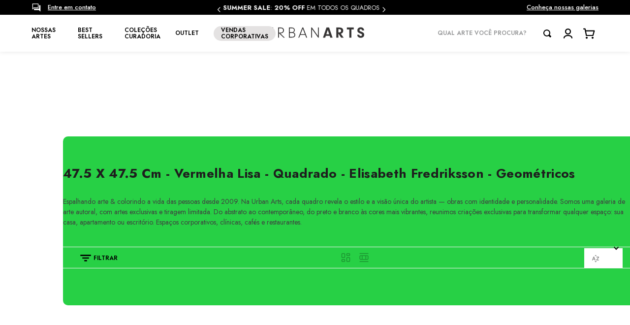

--- FILE ---
content_type: text/html; charset=utf-8
request_url: https://www.google.com/recaptcha/enterprise/anchor?ar=1&k=6LdV7CIpAAAAAPUrHXWlFArQ5hSiNQJk6Ja-vcYM&co=aHR0cHM6Ly93d3cudXJiYW5hcnRzLmNvbS5icjo0NDM.&hl=pt-BR&v=N67nZn4AqZkNcbeMu4prBgzg&size=invisible&anchor-ms=20000&execute-ms=30000&cb=qzb06qvyza1x
body_size: 48913
content:
<!DOCTYPE HTML><html dir="ltr" lang="pt-BR"><head><meta http-equiv="Content-Type" content="text/html; charset=UTF-8">
<meta http-equiv="X-UA-Compatible" content="IE=edge">
<title>reCAPTCHA</title>
<style type="text/css">
/* cyrillic-ext */
@font-face {
  font-family: 'Roboto';
  font-style: normal;
  font-weight: 400;
  font-stretch: 100%;
  src: url(//fonts.gstatic.com/s/roboto/v48/KFO7CnqEu92Fr1ME7kSn66aGLdTylUAMa3GUBHMdazTgWw.woff2) format('woff2');
  unicode-range: U+0460-052F, U+1C80-1C8A, U+20B4, U+2DE0-2DFF, U+A640-A69F, U+FE2E-FE2F;
}
/* cyrillic */
@font-face {
  font-family: 'Roboto';
  font-style: normal;
  font-weight: 400;
  font-stretch: 100%;
  src: url(//fonts.gstatic.com/s/roboto/v48/KFO7CnqEu92Fr1ME7kSn66aGLdTylUAMa3iUBHMdazTgWw.woff2) format('woff2');
  unicode-range: U+0301, U+0400-045F, U+0490-0491, U+04B0-04B1, U+2116;
}
/* greek-ext */
@font-face {
  font-family: 'Roboto';
  font-style: normal;
  font-weight: 400;
  font-stretch: 100%;
  src: url(//fonts.gstatic.com/s/roboto/v48/KFO7CnqEu92Fr1ME7kSn66aGLdTylUAMa3CUBHMdazTgWw.woff2) format('woff2');
  unicode-range: U+1F00-1FFF;
}
/* greek */
@font-face {
  font-family: 'Roboto';
  font-style: normal;
  font-weight: 400;
  font-stretch: 100%;
  src: url(//fonts.gstatic.com/s/roboto/v48/KFO7CnqEu92Fr1ME7kSn66aGLdTylUAMa3-UBHMdazTgWw.woff2) format('woff2');
  unicode-range: U+0370-0377, U+037A-037F, U+0384-038A, U+038C, U+038E-03A1, U+03A3-03FF;
}
/* math */
@font-face {
  font-family: 'Roboto';
  font-style: normal;
  font-weight: 400;
  font-stretch: 100%;
  src: url(//fonts.gstatic.com/s/roboto/v48/KFO7CnqEu92Fr1ME7kSn66aGLdTylUAMawCUBHMdazTgWw.woff2) format('woff2');
  unicode-range: U+0302-0303, U+0305, U+0307-0308, U+0310, U+0312, U+0315, U+031A, U+0326-0327, U+032C, U+032F-0330, U+0332-0333, U+0338, U+033A, U+0346, U+034D, U+0391-03A1, U+03A3-03A9, U+03B1-03C9, U+03D1, U+03D5-03D6, U+03F0-03F1, U+03F4-03F5, U+2016-2017, U+2034-2038, U+203C, U+2040, U+2043, U+2047, U+2050, U+2057, U+205F, U+2070-2071, U+2074-208E, U+2090-209C, U+20D0-20DC, U+20E1, U+20E5-20EF, U+2100-2112, U+2114-2115, U+2117-2121, U+2123-214F, U+2190, U+2192, U+2194-21AE, U+21B0-21E5, U+21F1-21F2, U+21F4-2211, U+2213-2214, U+2216-22FF, U+2308-230B, U+2310, U+2319, U+231C-2321, U+2336-237A, U+237C, U+2395, U+239B-23B7, U+23D0, U+23DC-23E1, U+2474-2475, U+25AF, U+25B3, U+25B7, U+25BD, U+25C1, U+25CA, U+25CC, U+25FB, U+266D-266F, U+27C0-27FF, U+2900-2AFF, U+2B0E-2B11, U+2B30-2B4C, U+2BFE, U+3030, U+FF5B, U+FF5D, U+1D400-1D7FF, U+1EE00-1EEFF;
}
/* symbols */
@font-face {
  font-family: 'Roboto';
  font-style: normal;
  font-weight: 400;
  font-stretch: 100%;
  src: url(//fonts.gstatic.com/s/roboto/v48/KFO7CnqEu92Fr1ME7kSn66aGLdTylUAMaxKUBHMdazTgWw.woff2) format('woff2');
  unicode-range: U+0001-000C, U+000E-001F, U+007F-009F, U+20DD-20E0, U+20E2-20E4, U+2150-218F, U+2190, U+2192, U+2194-2199, U+21AF, U+21E6-21F0, U+21F3, U+2218-2219, U+2299, U+22C4-22C6, U+2300-243F, U+2440-244A, U+2460-24FF, U+25A0-27BF, U+2800-28FF, U+2921-2922, U+2981, U+29BF, U+29EB, U+2B00-2BFF, U+4DC0-4DFF, U+FFF9-FFFB, U+10140-1018E, U+10190-1019C, U+101A0, U+101D0-101FD, U+102E0-102FB, U+10E60-10E7E, U+1D2C0-1D2D3, U+1D2E0-1D37F, U+1F000-1F0FF, U+1F100-1F1AD, U+1F1E6-1F1FF, U+1F30D-1F30F, U+1F315, U+1F31C, U+1F31E, U+1F320-1F32C, U+1F336, U+1F378, U+1F37D, U+1F382, U+1F393-1F39F, U+1F3A7-1F3A8, U+1F3AC-1F3AF, U+1F3C2, U+1F3C4-1F3C6, U+1F3CA-1F3CE, U+1F3D4-1F3E0, U+1F3ED, U+1F3F1-1F3F3, U+1F3F5-1F3F7, U+1F408, U+1F415, U+1F41F, U+1F426, U+1F43F, U+1F441-1F442, U+1F444, U+1F446-1F449, U+1F44C-1F44E, U+1F453, U+1F46A, U+1F47D, U+1F4A3, U+1F4B0, U+1F4B3, U+1F4B9, U+1F4BB, U+1F4BF, U+1F4C8-1F4CB, U+1F4D6, U+1F4DA, U+1F4DF, U+1F4E3-1F4E6, U+1F4EA-1F4ED, U+1F4F7, U+1F4F9-1F4FB, U+1F4FD-1F4FE, U+1F503, U+1F507-1F50B, U+1F50D, U+1F512-1F513, U+1F53E-1F54A, U+1F54F-1F5FA, U+1F610, U+1F650-1F67F, U+1F687, U+1F68D, U+1F691, U+1F694, U+1F698, U+1F6AD, U+1F6B2, U+1F6B9-1F6BA, U+1F6BC, U+1F6C6-1F6CF, U+1F6D3-1F6D7, U+1F6E0-1F6EA, U+1F6F0-1F6F3, U+1F6F7-1F6FC, U+1F700-1F7FF, U+1F800-1F80B, U+1F810-1F847, U+1F850-1F859, U+1F860-1F887, U+1F890-1F8AD, U+1F8B0-1F8BB, U+1F8C0-1F8C1, U+1F900-1F90B, U+1F93B, U+1F946, U+1F984, U+1F996, U+1F9E9, U+1FA00-1FA6F, U+1FA70-1FA7C, U+1FA80-1FA89, U+1FA8F-1FAC6, U+1FACE-1FADC, U+1FADF-1FAE9, U+1FAF0-1FAF8, U+1FB00-1FBFF;
}
/* vietnamese */
@font-face {
  font-family: 'Roboto';
  font-style: normal;
  font-weight: 400;
  font-stretch: 100%;
  src: url(//fonts.gstatic.com/s/roboto/v48/KFO7CnqEu92Fr1ME7kSn66aGLdTylUAMa3OUBHMdazTgWw.woff2) format('woff2');
  unicode-range: U+0102-0103, U+0110-0111, U+0128-0129, U+0168-0169, U+01A0-01A1, U+01AF-01B0, U+0300-0301, U+0303-0304, U+0308-0309, U+0323, U+0329, U+1EA0-1EF9, U+20AB;
}
/* latin-ext */
@font-face {
  font-family: 'Roboto';
  font-style: normal;
  font-weight: 400;
  font-stretch: 100%;
  src: url(//fonts.gstatic.com/s/roboto/v48/KFO7CnqEu92Fr1ME7kSn66aGLdTylUAMa3KUBHMdazTgWw.woff2) format('woff2');
  unicode-range: U+0100-02BA, U+02BD-02C5, U+02C7-02CC, U+02CE-02D7, U+02DD-02FF, U+0304, U+0308, U+0329, U+1D00-1DBF, U+1E00-1E9F, U+1EF2-1EFF, U+2020, U+20A0-20AB, U+20AD-20C0, U+2113, U+2C60-2C7F, U+A720-A7FF;
}
/* latin */
@font-face {
  font-family: 'Roboto';
  font-style: normal;
  font-weight: 400;
  font-stretch: 100%;
  src: url(//fonts.gstatic.com/s/roboto/v48/KFO7CnqEu92Fr1ME7kSn66aGLdTylUAMa3yUBHMdazQ.woff2) format('woff2');
  unicode-range: U+0000-00FF, U+0131, U+0152-0153, U+02BB-02BC, U+02C6, U+02DA, U+02DC, U+0304, U+0308, U+0329, U+2000-206F, U+20AC, U+2122, U+2191, U+2193, U+2212, U+2215, U+FEFF, U+FFFD;
}
/* cyrillic-ext */
@font-face {
  font-family: 'Roboto';
  font-style: normal;
  font-weight: 500;
  font-stretch: 100%;
  src: url(//fonts.gstatic.com/s/roboto/v48/KFO7CnqEu92Fr1ME7kSn66aGLdTylUAMa3GUBHMdazTgWw.woff2) format('woff2');
  unicode-range: U+0460-052F, U+1C80-1C8A, U+20B4, U+2DE0-2DFF, U+A640-A69F, U+FE2E-FE2F;
}
/* cyrillic */
@font-face {
  font-family: 'Roboto';
  font-style: normal;
  font-weight: 500;
  font-stretch: 100%;
  src: url(//fonts.gstatic.com/s/roboto/v48/KFO7CnqEu92Fr1ME7kSn66aGLdTylUAMa3iUBHMdazTgWw.woff2) format('woff2');
  unicode-range: U+0301, U+0400-045F, U+0490-0491, U+04B0-04B1, U+2116;
}
/* greek-ext */
@font-face {
  font-family: 'Roboto';
  font-style: normal;
  font-weight: 500;
  font-stretch: 100%;
  src: url(//fonts.gstatic.com/s/roboto/v48/KFO7CnqEu92Fr1ME7kSn66aGLdTylUAMa3CUBHMdazTgWw.woff2) format('woff2');
  unicode-range: U+1F00-1FFF;
}
/* greek */
@font-face {
  font-family: 'Roboto';
  font-style: normal;
  font-weight: 500;
  font-stretch: 100%;
  src: url(//fonts.gstatic.com/s/roboto/v48/KFO7CnqEu92Fr1ME7kSn66aGLdTylUAMa3-UBHMdazTgWw.woff2) format('woff2');
  unicode-range: U+0370-0377, U+037A-037F, U+0384-038A, U+038C, U+038E-03A1, U+03A3-03FF;
}
/* math */
@font-face {
  font-family: 'Roboto';
  font-style: normal;
  font-weight: 500;
  font-stretch: 100%;
  src: url(//fonts.gstatic.com/s/roboto/v48/KFO7CnqEu92Fr1ME7kSn66aGLdTylUAMawCUBHMdazTgWw.woff2) format('woff2');
  unicode-range: U+0302-0303, U+0305, U+0307-0308, U+0310, U+0312, U+0315, U+031A, U+0326-0327, U+032C, U+032F-0330, U+0332-0333, U+0338, U+033A, U+0346, U+034D, U+0391-03A1, U+03A3-03A9, U+03B1-03C9, U+03D1, U+03D5-03D6, U+03F0-03F1, U+03F4-03F5, U+2016-2017, U+2034-2038, U+203C, U+2040, U+2043, U+2047, U+2050, U+2057, U+205F, U+2070-2071, U+2074-208E, U+2090-209C, U+20D0-20DC, U+20E1, U+20E5-20EF, U+2100-2112, U+2114-2115, U+2117-2121, U+2123-214F, U+2190, U+2192, U+2194-21AE, U+21B0-21E5, U+21F1-21F2, U+21F4-2211, U+2213-2214, U+2216-22FF, U+2308-230B, U+2310, U+2319, U+231C-2321, U+2336-237A, U+237C, U+2395, U+239B-23B7, U+23D0, U+23DC-23E1, U+2474-2475, U+25AF, U+25B3, U+25B7, U+25BD, U+25C1, U+25CA, U+25CC, U+25FB, U+266D-266F, U+27C0-27FF, U+2900-2AFF, U+2B0E-2B11, U+2B30-2B4C, U+2BFE, U+3030, U+FF5B, U+FF5D, U+1D400-1D7FF, U+1EE00-1EEFF;
}
/* symbols */
@font-face {
  font-family: 'Roboto';
  font-style: normal;
  font-weight: 500;
  font-stretch: 100%;
  src: url(//fonts.gstatic.com/s/roboto/v48/KFO7CnqEu92Fr1ME7kSn66aGLdTylUAMaxKUBHMdazTgWw.woff2) format('woff2');
  unicode-range: U+0001-000C, U+000E-001F, U+007F-009F, U+20DD-20E0, U+20E2-20E4, U+2150-218F, U+2190, U+2192, U+2194-2199, U+21AF, U+21E6-21F0, U+21F3, U+2218-2219, U+2299, U+22C4-22C6, U+2300-243F, U+2440-244A, U+2460-24FF, U+25A0-27BF, U+2800-28FF, U+2921-2922, U+2981, U+29BF, U+29EB, U+2B00-2BFF, U+4DC0-4DFF, U+FFF9-FFFB, U+10140-1018E, U+10190-1019C, U+101A0, U+101D0-101FD, U+102E0-102FB, U+10E60-10E7E, U+1D2C0-1D2D3, U+1D2E0-1D37F, U+1F000-1F0FF, U+1F100-1F1AD, U+1F1E6-1F1FF, U+1F30D-1F30F, U+1F315, U+1F31C, U+1F31E, U+1F320-1F32C, U+1F336, U+1F378, U+1F37D, U+1F382, U+1F393-1F39F, U+1F3A7-1F3A8, U+1F3AC-1F3AF, U+1F3C2, U+1F3C4-1F3C6, U+1F3CA-1F3CE, U+1F3D4-1F3E0, U+1F3ED, U+1F3F1-1F3F3, U+1F3F5-1F3F7, U+1F408, U+1F415, U+1F41F, U+1F426, U+1F43F, U+1F441-1F442, U+1F444, U+1F446-1F449, U+1F44C-1F44E, U+1F453, U+1F46A, U+1F47D, U+1F4A3, U+1F4B0, U+1F4B3, U+1F4B9, U+1F4BB, U+1F4BF, U+1F4C8-1F4CB, U+1F4D6, U+1F4DA, U+1F4DF, U+1F4E3-1F4E6, U+1F4EA-1F4ED, U+1F4F7, U+1F4F9-1F4FB, U+1F4FD-1F4FE, U+1F503, U+1F507-1F50B, U+1F50D, U+1F512-1F513, U+1F53E-1F54A, U+1F54F-1F5FA, U+1F610, U+1F650-1F67F, U+1F687, U+1F68D, U+1F691, U+1F694, U+1F698, U+1F6AD, U+1F6B2, U+1F6B9-1F6BA, U+1F6BC, U+1F6C6-1F6CF, U+1F6D3-1F6D7, U+1F6E0-1F6EA, U+1F6F0-1F6F3, U+1F6F7-1F6FC, U+1F700-1F7FF, U+1F800-1F80B, U+1F810-1F847, U+1F850-1F859, U+1F860-1F887, U+1F890-1F8AD, U+1F8B0-1F8BB, U+1F8C0-1F8C1, U+1F900-1F90B, U+1F93B, U+1F946, U+1F984, U+1F996, U+1F9E9, U+1FA00-1FA6F, U+1FA70-1FA7C, U+1FA80-1FA89, U+1FA8F-1FAC6, U+1FACE-1FADC, U+1FADF-1FAE9, U+1FAF0-1FAF8, U+1FB00-1FBFF;
}
/* vietnamese */
@font-face {
  font-family: 'Roboto';
  font-style: normal;
  font-weight: 500;
  font-stretch: 100%;
  src: url(//fonts.gstatic.com/s/roboto/v48/KFO7CnqEu92Fr1ME7kSn66aGLdTylUAMa3OUBHMdazTgWw.woff2) format('woff2');
  unicode-range: U+0102-0103, U+0110-0111, U+0128-0129, U+0168-0169, U+01A0-01A1, U+01AF-01B0, U+0300-0301, U+0303-0304, U+0308-0309, U+0323, U+0329, U+1EA0-1EF9, U+20AB;
}
/* latin-ext */
@font-face {
  font-family: 'Roboto';
  font-style: normal;
  font-weight: 500;
  font-stretch: 100%;
  src: url(//fonts.gstatic.com/s/roboto/v48/KFO7CnqEu92Fr1ME7kSn66aGLdTylUAMa3KUBHMdazTgWw.woff2) format('woff2');
  unicode-range: U+0100-02BA, U+02BD-02C5, U+02C7-02CC, U+02CE-02D7, U+02DD-02FF, U+0304, U+0308, U+0329, U+1D00-1DBF, U+1E00-1E9F, U+1EF2-1EFF, U+2020, U+20A0-20AB, U+20AD-20C0, U+2113, U+2C60-2C7F, U+A720-A7FF;
}
/* latin */
@font-face {
  font-family: 'Roboto';
  font-style: normal;
  font-weight: 500;
  font-stretch: 100%;
  src: url(//fonts.gstatic.com/s/roboto/v48/KFO7CnqEu92Fr1ME7kSn66aGLdTylUAMa3yUBHMdazQ.woff2) format('woff2');
  unicode-range: U+0000-00FF, U+0131, U+0152-0153, U+02BB-02BC, U+02C6, U+02DA, U+02DC, U+0304, U+0308, U+0329, U+2000-206F, U+20AC, U+2122, U+2191, U+2193, U+2212, U+2215, U+FEFF, U+FFFD;
}
/* cyrillic-ext */
@font-face {
  font-family: 'Roboto';
  font-style: normal;
  font-weight: 900;
  font-stretch: 100%;
  src: url(//fonts.gstatic.com/s/roboto/v48/KFO7CnqEu92Fr1ME7kSn66aGLdTylUAMa3GUBHMdazTgWw.woff2) format('woff2');
  unicode-range: U+0460-052F, U+1C80-1C8A, U+20B4, U+2DE0-2DFF, U+A640-A69F, U+FE2E-FE2F;
}
/* cyrillic */
@font-face {
  font-family: 'Roboto';
  font-style: normal;
  font-weight: 900;
  font-stretch: 100%;
  src: url(//fonts.gstatic.com/s/roboto/v48/KFO7CnqEu92Fr1ME7kSn66aGLdTylUAMa3iUBHMdazTgWw.woff2) format('woff2');
  unicode-range: U+0301, U+0400-045F, U+0490-0491, U+04B0-04B1, U+2116;
}
/* greek-ext */
@font-face {
  font-family: 'Roboto';
  font-style: normal;
  font-weight: 900;
  font-stretch: 100%;
  src: url(//fonts.gstatic.com/s/roboto/v48/KFO7CnqEu92Fr1ME7kSn66aGLdTylUAMa3CUBHMdazTgWw.woff2) format('woff2');
  unicode-range: U+1F00-1FFF;
}
/* greek */
@font-face {
  font-family: 'Roboto';
  font-style: normal;
  font-weight: 900;
  font-stretch: 100%;
  src: url(//fonts.gstatic.com/s/roboto/v48/KFO7CnqEu92Fr1ME7kSn66aGLdTylUAMa3-UBHMdazTgWw.woff2) format('woff2');
  unicode-range: U+0370-0377, U+037A-037F, U+0384-038A, U+038C, U+038E-03A1, U+03A3-03FF;
}
/* math */
@font-face {
  font-family: 'Roboto';
  font-style: normal;
  font-weight: 900;
  font-stretch: 100%;
  src: url(//fonts.gstatic.com/s/roboto/v48/KFO7CnqEu92Fr1ME7kSn66aGLdTylUAMawCUBHMdazTgWw.woff2) format('woff2');
  unicode-range: U+0302-0303, U+0305, U+0307-0308, U+0310, U+0312, U+0315, U+031A, U+0326-0327, U+032C, U+032F-0330, U+0332-0333, U+0338, U+033A, U+0346, U+034D, U+0391-03A1, U+03A3-03A9, U+03B1-03C9, U+03D1, U+03D5-03D6, U+03F0-03F1, U+03F4-03F5, U+2016-2017, U+2034-2038, U+203C, U+2040, U+2043, U+2047, U+2050, U+2057, U+205F, U+2070-2071, U+2074-208E, U+2090-209C, U+20D0-20DC, U+20E1, U+20E5-20EF, U+2100-2112, U+2114-2115, U+2117-2121, U+2123-214F, U+2190, U+2192, U+2194-21AE, U+21B0-21E5, U+21F1-21F2, U+21F4-2211, U+2213-2214, U+2216-22FF, U+2308-230B, U+2310, U+2319, U+231C-2321, U+2336-237A, U+237C, U+2395, U+239B-23B7, U+23D0, U+23DC-23E1, U+2474-2475, U+25AF, U+25B3, U+25B7, U+25BD, U+25C1, U+25CA, U+25CC, U+25FB, U+266D-266F, U+27C0-27FF, U+2900-2AFF, U+2B0E-2B11, U+2B30-2B4C, U+2BFE, U+3030, U+FF5B, U+FF5D, U+1D400-1D7FF, U+1EE00-1EEFF;
}
/* symbols */
@font-face {
  font-family: 'Roboto';
  font-style: normal;
  font-weight: 900;
  font-stretch: 100%;
  src: url(//fonts.gstatic.com/s/roboto/v48/KFO7CnqEu92Fr1ME7kSn66aGLdTylUAMaxKUBHMdazTgWw.woff2) format('woff2');
  unicode-range: U+0001-000C, U+000E-001F, U+007F-009F, U+20DD-20E0, U+20E2-20E4, U+2150-218F, U+2190, U+2192, U+2194-2199, U+21AF, U+21E6-21F0, U+21F3, U+2218-2219, U+2299, U+22C4-22C6, U+2300-243F, U+2440-244A, U+2460-24FF, U+25A0-27BF, U+2800-28FF, U+2921-2922, U+2981, U+29BF, U+29EB, U+2B00-2BFF, U+4DC0-4DFF, U+FFF9-FFFB, U+10140-1018E, U+10190-1019C, U+101A0, U+101D0-101FD, U+102E0-102FB, U+10E60-10E7E, U+1D2C0-1D2D3, U+1D2E0-1D37F, U+1F000-1F0FF, U+1F100-1F1AD, U+1F1E6-1F1FF, U+1F30D-1F30F, U+1F315, U+1F31C, U+1F31E, U+1F320-1F32C, U+1F336, U+1F378, U+1F37D, U+1F382, U+1F393-1F39F, U+1F3A7-1F3A8, U+1F3AC-1F3AF, U+1F3C2, U+1F3C4-1F3C6, U+1F3CA-1F3CE, U+1F3D4-1F3E0, U+1F3ED, U+1F3F1-1F3F3, U+1F3F5-1F3F7, U+1F408, U+1F415, U+1F41F, U+1F426, U+1F43F, U+1F441-1F442, U+1F444, U+1F446-1F449, U+1F44C-1F44E, U+1F453, U+1F46A, U+1F47D, U+1F4A3, U+1F4B0, U+1F4B3, U+1F4B9, U+1F4BB, U+1F4BF, U+1F4C8-1F4CB, U+1F4D6, U+1F4DA, U+1F4DF, U+1F4E3-1F4E6, U+1F4EA-1F4ED, U+1F4F7, U+1F4F9-1F4FB, U+1F4FD-1F4FE, U+1F503, U+1F507-1F50B, U+1F50D, U+1F512-1F513, U+1F53E-1F54A, U+1F54F-1F5FA, U+1F610, U+1F650-1F67F, U+1F687, U+1F68D, U+1F691, U+1F694, U+1F698, U+1F6AD, U+1F6B2, U+1F6B9-1F6BA, U+1F6BC, U+1F6C6-1F6CF, U+1F6D3-1F6D7, U+1F6E0-1F6EA, U+1F6F0-1F6F3, U+1F6F7-1F6FC, U+1F700-1F7FF, U+1F800-1F80B, U+1F810-1F847, U+1F850-1F859, U+1F860-1F887, U+1F890-1F8AD, U+1F8B0-1F8BB, U+1F8C0-1F8C1, U+1F900-1F90B, U+1F93B, U+1F946, U+1F984, U+1F996, U+1F9E9, U+1FA00-1FA6F, U+1FA70-1FA7C, U+1FA80-1FA89, U+1FA8F-1FAC6, U+1FACE-1FADC, U+1FADF-1FAE9, U+1FAF0-1FAF8, U+1FB00-1FBFF;
}
/* vietnamese */
@font-face {
  font-family: 'Roboto';
  font-style: normal;
  font-weight: 900;
  font-stretch: 100%;
  src: url(//fonts.gstatic.com/s/roboto/v48/KFO7CnqEu92Fr1ME7kSn66aGLdTylUAMa3OUBHMdazTgWw.woff2) format('woff2');
  unicode-range: U+0102-0103, U+0110-0111, U+0128-0129, U+0168-0169, U+01A0-01A1, U+01AF-01B0, U+0300-0301, U+0303-0304, U+0308-0309, U+0323, U+0329, U+1EA0-1EF9, U+20AB;
}
/* latin-ext */
@font-face {
  font-family: 'Roboto';
  font-style: normal;
  font-weight: 900;
  font-stretch: 100%;
  src: url(//fonts.gstatic.com/s/roboto/v48/KFO7CnqEu92Fr1ME7kSn66aGLdTylUAMa3KUBHMdazTgWw.woff2) format('woff2');
  unicode-range: U+0100-02BA, U+02BD-02C5, U+02C7-02CC, U+02CE-02D7, U+02DD-02FF, U+0304, U+0308, U+0329, U+1D00-1DBF, U+1E00-1E9F, U+1EF2-1EFF, U+2020, U+20A0-20AB, U+20AD-20C0, U+2113, U+2C60-2C7F, U+A720-A7FF;
}
/* latin */
@font-face {
  font-family: 'Roboto';
  font-style: normal;
  font-weight: 900;
  font-stretch: 100%;
  src: url(//fonts.gstatic.com/s/roboto/v48/KFO7CnqEu92Fr1ME7kSn66aGLdTylUAMa3yUBHMdazQ.woff2) format('woff2');
  unicode-range: U+0000-00FF, U+0131, U+0152-0153, U+02BB-02BC, U+02C6, U+02DA, U+02DC, U+0304, U+0308, U+0329, U+2000-206F, U+20AC, U+2122, U+2191, U+2193, U+2212, U+2215, U+FEFF, U+FFFD;
}

</style>
<link rel="stylesheet" type="text/css" href="https://www.gstatic.com/recaptcha/releases/N67nZn4AqZkNcbeMu4prBgzg/styles__ltr.css">
<script nonce="tKvj_T2gOCJq3bC8QiWGWw" type="text/javascript">window['__recaptcha_api'] = 'https://www.google.com/recaptcha/enterprise/';</script>
<script type="text/javascript" src="https://www.gstatic.com/recaptcha/releases/N67nZn4AqZkNcbeMu4prBgzg/recaptcha__pt_br.js" nonce="tKvj_T2gOCJq3bC8QiWGWw">
      
    </script></head>
<body><div id="rc-anchor-alert" class="rc-anchor-alert"></div>
<input type="hidden" id="recaptcha-token" value="[base64]">
<script type="text/javascript" nonce="tKvj_T2gOCJq3bC8QiWGWw">
      recaptcha.anchor.Main.init("[\x22ainput\x22,[\x22bgdata\x22,\x22\x22,\[base64]/[base64]/[base64]/[base64]/[base64]/UltsKytdPUU6KEU8MjA0OD9SW2wrK109RT4+NnwxOTI6KChFJjY0NTEyKT09NTUyOTYmJk0rMTxjLmxlbmd0aCYmKGMuY2hhckNvZGVBdChNKzEpJjY0NTEyKT09NTYzMjA/[base64]/[base64]/[base64]/[base64]/[base64]/[base64]/[base64]\x22,\[base64]\\u003d\x22,\x22FsOlw594DMO9w6wdwq5QdcOvFyHCrgsRwrrDvsKQw5zDsXvCjW3CqglNDcOSeMKqASfDkcONw6h7w7woUhrCji7CgcK4wqjCoMK/wpzDvMKTwpPCu2rDhA0qNSfCtCx3w4fDsMO3EGkNEhJ7w73CtsOZw5MIacOoTcOVHH4UwrzDrcOMwojCmsKbXzjCoMK4w5x7w4jCvQc+MsKww7hiPhnDrcOmLMOVIlnCv2UZRExgecOWWsK/[base64]/Cj0PCm3wdwrXDgQzDo1zCr8K6XMOYwp9PwrLCg27ClH3Dq8KvJDDDqMOLTcKGw4/Dv2NzKFHCmsOJbWPCo2hsw6/DvcKoXV7Ds8OZwow4wqgZMsKEKsK3d37ClmzChAEhw4VQUWfCvMKZw63CtcOzw7DCu8Ojw58lwqRmwp7CtsK5wp/Cn8O/wpIow4XClTHCq3Z0w5zDtMKzw7zDiMObwp/DlsKXGXPCnMK8eVMGIsK6McKsDzHCusKFw5RBw4/CtcOtwqvDihl4csKTE8KCwpjCs8KtCBfCoBN4w6/Dp8KywqLDu8KSwocYw7cYwrTDocOMw7TDgcKIPsK1Tg/[base64]/DqsKUCcOHw7BHXjbCmw7Cgg7Cpn8gSw/[base64]/DsEh4w4UANMKNUsK7wp7DhMKkVG1rw6/DqRcIWhZ5WsKDw7J7W8OtwpvCr2zDrT5eVcKTPTfCscOLwqTDnsKrw7jDqWBiVy0AZhVfNsK2w4ppQC/[base64]/DkMO0Z8OYQ8O9ecOswqIFG8OZwpHChcKvehXCgzANwoLCumoMwr9ww7jDpcKww4IONMOSwp7DuWDDkUjDosKgFBRVScO/[base64]/CvMK+SjjCi2fCv8KcLMOqw5/DlgdIwojDnMO7w7nDncOrwqfCqnhgRsO+KAt+w6jCt8Kowr7DqsOGwpzCqsKowps1w4wcS8Kow5nCsR4FekMlw4o4TMKZwoHCisOfw7ptwo3Cg8OPdMKSwrnCrMOeaX/DisKZwrwFw5E0w6gEenY0wqZMJlcCJcKkd13DqUEGOXNWw4/Du8KfLsOjHsOQwr4ewpN3wrHCssKAw6nDqsK+NSXCqQrDvQBkQj/CtsOPwrQ/ZRNaw7/ClXFnwoXCtcKpFsO8wqA9wp1Wwpd0wq17wrDDsGvCkH/DoR/DhATCmShbFMOrMsKncW/DryXDvSYsDcKFwoPCpMKMw4QEQsOpDcOnwqvClsKfDHPDmMOswpYXwq9qw7DCvMOPbWTCtMKKIsOew7fCt8KXwo8hwroRJyXDssKLU27Cqi/CjXMzQWZ8UcOfw4PCkmNxJlvCsMKuJ8OEHsOkMgAcYGgTFCHCoGTDrcK0w7rCvsK9wp5Nw4DDsQDCiQ/Cmx/[base64]/DqsKbCcOYw5scHSjCssOMU8Kdw6vCjMOkw69/JsOEwq3CpcO/RsKcVFvDhMOcwqnCojrCjRjCrcKlwrjCuMOrecOjwpPCncOXaXrCtG/DoCvDhsOXwo9rwrfDqgAew7h6wrJrMcKMw4jCqgzDmcKyDMKZEh5kFcOUNQ/[base64]/[base64]/DtSxCeMKaw57DncORwq7Cl0MBw7orw4wtw79awrPCrRrDuzBLw7vCnwPCp8OabRwGw6Fiw6MFwoUuHsKJwr5mRMKtwojCgcK3esO+cC99w6XCqsKcPzZ9X3nCosKuwo/[base64]/TXJuw5jDnQNtUsK+VsOdw6fDvMOIEcOswpDDr2DCmcOuDUEFXhceEEDDnj/[base64]/wpjCmyHDisKZw4/DpMK2woUWwrd/SkBzw6LCvS5CccK9w4bCocKwR8OWw6TDpcKCwrJiU3lOFsKDGsKWwpAdOsKVB8OJCMOVw4jDtVrDm33Dp8KIw6vCuMKrwotHSMOnwqPDuF8lIjnCmgI+w50VwpU6wqDConHCq8O/w6HCuEptwojCjMObDgXCncOuw5J6wrbDtzN2w7s0wrc/w5Qyw6LDgMO+DcOgwroPw4RAOcKIXMO9dA/DmkvDmMOhL8O7dMKKw4xVw79+SMO+w58nw4lUw4JlX8Ktw7XCnsOUYXk7w5gBwqTDisO+PMOOw7zCkcKtwp5GwrjDgsKrw63DqsOBDQscw7Zqw5oYGjJvw79OBsKLO8KPwqZ4wpkAwpHCiMKMwpkOAcK4wprCusK5EUXDg8KzYRdkwoBcKmfCtcKtAMOZwr/[base64]/[base64]/w54SwqtxScKswrN3BsKEw4I7w5TDiMOVTcKTw4jDhsKWR8KdPcKuVcO1EgTCuhXDgGRPw7nDpjRYDGbCmsOtMMOww6VPw6s9fcOgwqXDrMKdaR/Chwh7w7XDqzDDkkdxwqVaw7jCpVogdlszw5DDgF9Twp3Ch8Kvw7Isw6ATw7DDgMOrTDIbVBHDinFOUMOkJ8OlZlvCk8O8RFd5w4HCgMKPw7fCnnLDrcKJSQM/wo9Uw4HCg0vDqcKhwofCo8K+wrDCvsK2wrRqUsKXDFtAwpkGVkxvw5cfwqvCpsOBw4hAB8KpeMO8A8KWT0LCilLDmTwiw47DqsORbFQcdk/CnnU2PxzCo8KeajTDqw3Du2fDpn8Dw454eTHClcOZHsKow7zCj8KAw6PCo08nKsKKYRHDlcKgw5PCvw7Cg0TCrsOZYMOhacKMw6cKwp/[base64]/DiMOYOV8/M2fCi1l2w6FZwo3CiMO+w4rDoWbDm8OFLMOHw5XChUQMwo7CqmjDgWQ2T3HDhVV3wo8IDsOSwr0uw40gwq0Jw5wkw54SD8KEw648wonDigU8TDPCu8KVVcKmDsOBw405ZcObezXCvUUnwpXDjjTDqU1swqg/w70yAgEHHgHDgDzDn8OVH8OZThnDo8KDw65tBhhvw7zCv8OSfiPDghJxw7TDlcK7wpbCvcK/YcKvRl1fZStFwrQgwo9iw5JVw5XCqkTDn2TDuhRRw6nDlV0Mw51qS3wEw7nDkBLCrcKCXRZpfE7DsWrDqsKIGljDgsO0w7hocDkRw65Cd8KCLMOywr4Jw6VwU8OmNsOZwqROwrHDvGzCmMKow5UIQsKbwq0NQm7Dvnp+aMOiCsKAOMODecKfX2vDtQDCgQ/DrV7DrCnDvcO0w7ZLwrh3wrXChcKbw4XCgmkgw6BPGsOTwqjDhcKzwpXCr08+ZMKifMKsw60aGAHDjcOow4wNM8KwcMOqKGXCm8Kkw5RKPWJsRxfCqCLDgsKqFBDDmARvw6vCtBrCjAnDlcK8URHDnETDsMOhTWhBwoE/w7g1XsOnWmhvw6fCiFnCn8K1NkzCmG3Ctix7w6nDgUzCkMOcwovCuWd8S8KnUcK2w7FuFsKhw7MaSMKTwqrCkjhUbg0+Pk/DkQ5DwqoZQXI6cl0Qw5UowpHCrSAyAsOAVEXDqh3CkEzDssKfYMK7w4J5cz1AwpBPWU8VdsOmc08ywpPDpwRlwq1LZ8KUKiAqV8KQw7PCiMOmw4/[base64]/Dgw8gKFjCvwQQwrDDjDHDrsKQw6/Colonw5DCpg45wqjCjcOAwojDoMKDDkvCs8O1MBIpwq8SwoN/w7jDlVzCugzDh19uSMK8w6cDbsKGw7IuV0DDt8OGNBkjKcKuw6rDiDvCvBIXL1F7w43Ct8OMQsO9w4Jmw5ICwpgfw6FeW8KKw5XDmMOuBwrDqsO+wqfCmsK9M17Cu8KIwqDCp23DoUrDvMOxaTQ8WsK1wpJfw5jDgkLDhcOaBcOxDDzDhl/CncKgMcOHd08Hw5tAQMOtwqFcV8ORG2Eqwp3CtsKSwqJVwqRiWD7DoF07wojDq8KzwpXDlcKYwoV2GBvClMKMOnELw4zDt8KYHzc7L8OcwqHCthXDjcKYA0EuwozCl8K5FcOrFE7CrMKZw4/DtMK5wq/Dj2Jhw7VaeBB1w6NjS1USPmHDh8OFPGfCiGvChVbDksOnPUvDn8KKairClF3CqlN5EsOFwpbCj07CpQ05D3jCszrDscK5w6BkLkxVMMOhRsOUwpbCpMKSej/DjCfChMOfP8Oew43DmcK3I3vDjH3DgQFQw7zCqMOyKsOGfDBWI2HCo8KTPcOcNsKqO3bCqcKkHsK9X27DgSHDp8OqGcK/wrMrwqjClMOPw5nDkREaYHXDmEEMwpjDqMKObMKFworDiVLClcKBwrbCicKJL0TCqcOmI1gbw7UfH1rCn8OPw6PDt8O3Ckc7w4Bhw4vDn310w4EWVkrCjgRFwp/DgADCmBzCrsKbWz7DtcKCwoPDkMKFw6QeTzQSw7AjDMOsT8OiAgTClMKRwrbCkMOIFcOmwoIlL8OqwoDClcK0w5NIJcKJXcK/[base64]/wqrCjgrCiiTDiMKnwpZSw6jDpDfCk8KLwo/DhQLDu8K6MMOWw6EOAkHDtMKQchgKwox9wovCoMKHw6LDncOcLcK6wpNxSCbDosOQcsKiJ8OaT8O2w6XCs3fCisKXw4vCnFBCHEgFw7BoEFTCl8KVXipjA2wbw6JJw5LDjMOMAiLDgsOvMF/CvcODw6zCoVrCjMKcbMKaVsKYw7BVwrIHw7rDmAXCkF7ChcKGwqBldCtVYMKNwo7DvHDDl8KKLDPDuXE4w4jClsO/wqQmwrXCpsOhwqnDrzjDtnBnWj7Ct0Y7LcOND8Ouw4MZDsOTYsKyQHAbw5/[base64]/agvCkBdxUAPCgQptV8O2L8KNFzLClmLDhAvCg3zDsxjCo8OZEnhuw7vDpcOyIj/DtcKDbcOIwq5xwqLDpcODwpLCrMOyw7jDrsO/D8OObGfDl8KzcCsKw6fDpnvCuMKBC8OlwrMfwpHDtsOOw4ISw7LDlXIRYcOiwoc1UFcFfThMSnoaYsO+w7lfTSvDq2vCmSsQRDnCksKjwpp5ZHREwrUrfEd1EwNYw5hYw41Vwo4qwpjDpiDDinHDqBXCrWPCrxF6P24QaVfDpQxGF8KrworDo1/DncO5d8O1OMKAw7vDqsKCPsOMw6FmwqzDnSrCusK7Iz8WOxoawr84KhAJw7IqwpBLIcKDOMOvwqFjEGbDmE/DlQLCi8Kew7EJcj9ew5HDssKXa8OQH8K7wrXCmMKFZl14AgzCgSHCg8KOQMOaWcKOM0rCisKLTMO2WsKlTcOnw7/Do3XDokInN8OAwrXCohTDsRk8woLDjsOEwrXCncKUJlTCmcK/wrwKw5rCrMOdw7DDt0LDjsK1wpnDij7Ch8Kew5fDvHDDhMKYKDHCosKLw4vDiETDmy3DkyQxw6VdOsOWfMOPwq/CmgXCr8ORw7VabcK9wqDCrcKofk4NwqjDrGrCjsOxwq5Ywos5AsKINcKUAMOfPT4rwpZ3JMK4wq/Ck0zCuRsqwrPCpcK+EcOUw40rfcKdUxAqwrdUwrAiP8KrP8KoZMOsBGV8wrzDo8OrPFJPahdEQz0HajXDglM/UcOFeMOXw7rDgMOFb0NlWMK6CgcWdMKbwrvDlSlSwpdMewzCn2RwcV/DhsOVw4fDh8KiOhXCnloNPCPDnnLDncOCEgvCg28ZwpLCm8K2w67DqyTDq2s2w4HCssODwqlmw4zDhMO7IsOCVcKwwpnCosKYGm8BDnjDm8OLKsOKwpYXB8Kxe0vDksO0W8KAEQjCl0/[base64]/CmElUwoxOwq0HHGTDkAlzNRtww47DscKcNsK1OQrDvMOZwqI6w5zDsMKdcsKswqIgwqMPY20Nw5QPNlLChA/Ck3jDkUzDoGbDuFpewqfCliPDkcKCw5TDuCDDsMOKbBouwrtLw797wprDvsOzCnFHwrRqwppcbcOPU8O3esK0R1A3DcKECRjCiMOOf8KQYTppwqLDn8O9w6/[base64]/[base64]/CoMOYw6pHQSLCtcOrMHVVK1szE8O5wplswoRbcyhww4wBw5zCssOKwobDk8KYwp47W8Kvw5QCw4rCucOfw4hDa8ONWxTDusOAwqRtCsK9wrfCocOwYMOEw6tyw6gOw74rwovDo8Kfw4gPw6bCr3XDt2gkw5LDpG/DszR6UCzCkmHDlsOyw7TCk23CjsKLw7HCvw/[base64]/CnBhrJjXDssO9w6cEw6k2CRfCpDFfwpXCgCUkUmrChMOkw5rDnxl3S8K8w4Uxw53Ck8K1wqXDmsOsYsKjwqgXecOyX8ObM8OYNUd1wp/CvcKWbcKmPTIcUcOoOG/DrMK/w6sjRhXDpnvCtRLCk8OPw5bDjwfCkDDCj8KYwqUvw5xAwr97wpjCp8KkwqXCnR9fw5Z/fGrDocKFw5puc1IsVkFlYU/DtMKUUwQDKxQTacOlO8KJBsKEdxbDsMOfHibDs8KiAMK1w7vDozRXDRgRwqM7bcKkwqnDjB1XD8K+dj/[base64]/[base64]/Dp8KyTBfDonDDuXXDoMOPM0MWLWoiwohzwo4uwqh2axdWw7zCrMKuw7XDiz8Uw6ZvwrjDtsOJw4clw7XDrsOXR1sPw4ZtaBB2wrrCk1JGacOnw67CgkhJcmHCvk1Xw7PCo25Dw5TCiMOcehBndUDDsgvDjgoLeGx9w7hBw4EsNsOdwpPChMO2XktcwqhXUh/[base64]/DiMKzw4I+w7NVwqtGAn/DmsOMKMKfe8KFe2x/wonDtXBXFxHDm3RFKMOxNxwpwonCksKNN1HDocKmD8KLwp7CvsOpHcOdwpNjwoPDi8OtcMOUw7bCtMOPWsK/AwPCmBHDiEkbEcOtwqLDkMOqw7R4w6QyF8Kkw4hLMhTDmiBOaMKMXsK3ChUsw6U0QsOwRcOgwpPCl8KLw4QqUhPDr8O5wqrCnUrDuRnDusK3NMKewqXCl2/Dh23Csk/CtmwvwoYnYcOQw4fCgcOOw60BwoXDiMOBbFR6wrtracOJIn9JwqV7w7zDpAUDQk3CrWrDmcK7w50decOMwp1uw6UBw4bDgsOdDXFaw6jCv2wPLcK1OMK/FcO8wpXCg3cpY8K7wpPCj8O9GgtSw5nDtsKUwrlZa8Otw63CgSReTSbDoDDDhcOfw4gvw6rCisKZwrTCmTXDmn3ClzbDi8Ovwq9Dw4lWesKww7F0DhJuacKuejAyLMKqwogVw4fCiSXDql/DvFjDjMKtwq3CgGXDjMKnwrjCjGXDrsOxw4fCoCIgwpESw6B3wpUleGlVBcKJw601w6DDsMOgwpnDh8KFTRTCvcKXSBBnX8KWe8OwDsKjwp14KcKMwok1FAXDtcKywqHCmHVswqzCoQvDhCnDvhQtKzF2w7fCsgrCssKqQsK4wqcDBsKMC8O/wqXCnmNDQEsbJMK1wq41w71nw61ew7zDgEDCiMOSw7Bxw4vCuElPw5ESLsKVCk/DusOqw5fDnA3Dh8O+wqXCuR4lwppMwrgowpBWw4YGKMOtIkbDsUfCoMOoAX7Cs8KWworCrsOrHTJSw7zDkTVPR3XDqmvDpQgIwodswpHDnMOTGzlswrUnQMKKNDvDrUpBV8O/woHDtjHDrcKQwo8LRSvCsl4zMWjCrg0+woTDhEtWw5rDlsKjU3PDhsOow53DqmJiVllkwppHFjjClFANw5fDnMKbwo3DpizChsO/bkbCtVjCu31NGFsOw74gHMOraMK2wpTDkw/DpzDDtht2KXMEwrl9M8Ozwp80w7x4fQ5IasOuJmvCg8OHAG1dw5vDtl3CknXDgCzCrUxWVkI8wqZ5wrjDpSPColvDqcK2wrUuw4PDlEhxR1NAwonCmyADEGU3OxvClcOvw6s9woo+w5lNOsKQLMKfw4AFwpQOQ2DCqMOlw4tdw6LCvBkrwrsNfsK2w6bDv8KPeMO/FHHDr8ONw77DvzwlcTMxw5QJU8KIOcK4QhjCn8OnwrDDksOgCsO/[base64]/[base64]/CvCYrw6rDocK/wpYDwrhWHcOVwpY3K8OGb1trw5DCgsKfw4gUwr9zwprDjcKmScOqScOgMMO4W8OBw5I8LS7Dtm3Dr8K+wrcDbMO4XcKuJGrDjcKpwo92wrfCkAXCuVfDk8KEwpZ5w6sJBsK4wonDlsKdI8KfasORwo7Dq2BEw6BbShNowrEzwqYgwqQ2VAIjwrHCuAg/f8OOwqlSw6PDtyPCnhN1W2LDj1nCusOOwqRXwqXCoAvDvcOTwr7CksO1aAFdwrLCj8ORS8Obw6nDognDgV3CpcKKw7PDnMKsMHjDgG/CnE/DpsKMGsODVkRZP3FGwpTChE1sw77DqcOBY8Otw6bDrUl7w4YJcsK7wq4bESkKKy7CvlzCuXV1ZMONw4h4UcOWwrkqRATCv20Hw6DDoMKKAMKtCcKRDcODwr3CgsK/w4NmwodUXcOPK1XCgW03w5/[base64]/CvTjDnxgVw7pQw6PCrHzCnSxAVcOeZAUCw6LCqMOvP1PCh23CkMOcw7hdwogRw7IfZy3Cmn7CoMOSw7FwwrUPR1Z/w6QyOcO7TcONbcOKwpFgw5bDrTI4w4rDs8KSQwLCn8Ozw790wobCv8K/[base64]/CjcKew6JidcKHYsOhwoTDt8KJwo0pSsKJVcO/[base64]/BB9Fw7IEDMKewonDgiVYJWs1DMKkwoUswohYwqfDgMOXw6Imd8OASMOyIzPDi8Okw5l8ecKTAypCTMO/Bi7DhSQ8wqMuZcO3OcOewp5MQhUbQcKyLDjDiANUfjfCiXfCmBRIaMOJw5XCvcOOdggvwqcawrkMw4FERQw1wowxw5/CnHPDqMKXEXIsD8OsMhc4wq4eIHc9VnsZLwNYJMKlbsKVYsOEHlrCmijCsShDwpA+CTUmwpDDnsKzw7/[base64]/cMKIw5vDt8KrasK/RAPDskfCtyQzwozCpcOYdCHCmcOeYMKvwqUmw7TCqCorwrIQCjMMwobDilTCqcOLO8OIw4zDu8OpwqHCtwHDqcOCUsOswpQUwqnCm8OWwofDh8KffcKcAEIscsKfEwTDkArDh8KFO8O8wq/DtMOZZjI1wobCicOQwqIzwqTCl0LDjcKow4bDmsO2w4nCjMOGw4AwRg1sFDrDmzMDw6Uowqt7BGpfJA7Dg8OVw4/CnEDCscO4bQLCmgPCuMKPLcKUUlrCpMOvNcKqw7JyLVljOsK/w61zw6PCsxZ1wqTCqMKkBMKKwqUrw54fGcOuWQTCicKYAMKQJAx3wp7Ci8K3FsOlw5c7wqopdABPwrXDrTUcccKPLMOyKUoiw4ROw5TCrcOGf8OSw69eYMOwbMOaawBVwrnCmsK2NsKPOsKadMOqEsOKP8K3R1xeHcKSw7sQw7fCmsKDw5ZIJAbCicOaw53CrBF/PigfwqLCtWUvw5rDlWLDt8Ktwr4/cwXCucKjLAHDvsOfWWTCpTLCtnBGcsKtw4jDmMKrwrpSKsKiasK/wolkw5fCgGZoNcOgScO/[base64]/CjxQsbsOfLMOgCMKWw7wqCjzDmcKWw5vCuMKrwrvCojjCuSXDnlvDuW/Ck0LCvcOWwofDgUXCnyVPNcKbw6zCkR/Cq2DDlV5iwrM/woTCu8KMwpDDvGUcV8OOwq3Dr8OjScKIwqLDvMKkw5rCgBtQw44XwpJGw5FnwoDCgh5vw5R2JV7Du8OECxHCnUrDpsOwQsONw5N9wo4ZOcOywqDDlMOXD1/CuCVpFSXDjkRtwrA6w6DCgmY8X0/CjVsyD8KjS3kyw7J5Kx1RwpXDjcKqIWtswqRUwoFVw7soN8K2D8OXw4XCp8KFwp/Ch8OGw5JpwqvCoQVwwofDsR7CucKUIx7Cim/CrMOID8OwOQE8w48Ww6xsJ3HCozJhwpo8w5ZyClkjXMOHDcOiZMKTTMO9w49Nw7jCrcOlEVLDkTlkwqYsCMK9w6DDvlhdeUTDkD3DgGxAw7HCiRYTK8O1PTnCnzTClCRNXDfDvsOAw7FZbsKFIMKlwpEnwqwmwo0kKjQtwr7DqsKCw7TCt2RPw4PDr18/aj9wL8KIw5fCjn/Dsj0YwqPCt0YZfQcUJcO/SnfCnsOOw4LDhcOeRwLDnABuS8KfwrsjBCjCl8KMw5oKH2UxbsOXwpjDnw7DhcOpwqIGWQXCh0hww4FSwpxuBcOubj/Dp1nDqsOFwrU4w5x1JQrDn8KCTELDm8O8w5DCvMKhYStNK8Kgwr7DjXwgaksZwqk+B2HDrG3CmGN/dMO4w7Epw7nCpH/DhQXCuX/[base64]/DocKlw4TClT0Cw4jDlE4BwrrCqCQewqLCosKNwoJIw6cXwoTCk8KfWMOPwo3DsTVFw5o6wpt3w4PDqsKTw4gXw61eE8OGPj7DkH/DvMO6w5Fkw6QDw6thwokzWzgGFsKzJ8OYwoIXPB3DjDPDt8KWfiYPUcKVNSclw4MRw7rCisOvw4fCosO3AcK1UsKJSGzDr8OxIcK1w7PCmsO8DsOXwqPDnXrDg23CpyLDmTQrD8KpAcK/Uz7DhcKiCl1Ywp/CtzPDjWEiwrvCu8KZw60uwrXCrsOVEsKPMsOGKcOHwp4dMS7CgypjIRnChMOZKUIIM8OAwqA3wqNmbcO4wocUw4N8wqAQUMK4KMO/w7tvCwBYw7xVw4bCucORacOQUT3CkcKXw4Btw53CjsKJUcOvw57Dh8Oxwp8kw5PCrcOUMnDDh1EHwqzDj8OEWWxCc8OHDWzDscKOwoNzw6jDnMOFwrEWwqPDny9Sw6pMwrkxwq4PazDCiH/CkG7ClVTCqMOYchPCi05Ke8K1UyHChsOAw6E/OTJdUnZfB8Oqw7DChcO9KSjDrj4TSlYcY1zCjiNORyc8QCsuesKiC27DicOBL8KhwrDDs8KiRWYiQz/CjsOIJMO+w7bDq3PDo0PDvcOXw5TCnDp0EcKawrvChD7Cm2rDuMKwwpjDg8O0ZEp1Yk3DuEdRWmZUC8ODwpzCtHhnQmRaQw/CjcKTVMOpTMOUHsKAPsOxwpV2KE/DqcOAAEbDncKyw4EAF8O6w4p6wpvCjm5JwrrDkxYuPMKqKsOzVMOhbGLCnkzDkSRZwrTDhxHCl141EAbDq8KyPMOZWzHDqUZ6KMKdwqhiMFjDrS1bw4xXw5rChsOrwrFeXkTCvSHCpConw7TDiS8Ewr/Dhk1AwovCnWFFw7vCgDkvwrwLw4cowow5w7Rxw4YRIcKgwrLDi0fCncO5OMOOScKWwr7CqTFYVRcBcsKxw63CmsO8LMKKwr9iwqQ5DSxBwojCv3kQwr3CvQtbw7nCuX5Sw7kaw5XDiy0Bw4sHw4zCn8KWcn7DuCFObcKmRcKEw5/Dq8OMcicFG8OkwqTCrgPDl8KYw7XDj8O4dcKQGj0WbX4Aw6bChjF5woXDv8OXwp9Cwo8XwrrCigHCpsOXHMKJwot2UxEFEsO+woc/w5nCpsOfwoNtKsKRI8OkfEDDh8Kkw5XDgivCk8KdI8O1UcO4IV1SXDJTwp5Mw71Ow6nDpzzClgU2JsOZRRHCsFsnWsOcw6PCthYow7bDlBJzShXDgXPDgWlHw4Z4S8OfK28vw5AqBk03woTCnTrDoMOvw5N+L8OdCcO/E8K4w408GcKmw63Dp8OYVcOZw7fCucO5LgvDp8Kaw5ZiO3LCt2/DlhklTMO3fnViwobCkmzCucOFOVPDl0VZw4dtwpHCmMKMw4LCpcKfa3/CjnvDtcOTw63CmMOROMKCw6UWwrbCqcKML0J4QjwTD8K0wqXCnzbDtlvCszMxwoMjwrDCrcOnF8K3Nw/Dq3UfSsOPwrHChk1bRXEFwqvCmwV5w55tEW3DpRrCun4GBsKbw47DhsK/w5gcKmHDk8ONwqjCk8OnMsOya8OcccKxwpHDlVvDvyPDoMO1GMKmGA3CqTVGHsOOwpMTIsOww68QMsKuw6J8wrV7NMO6woDDkcKCazkBwr7DpsK5BivDs1nCusODLWbCmRBiKCxDw6TCk1zDljnDti5TdXrDiQvCt0RhZzQTw4rDq8OnWkLDoWpLCh5OUsOiwqHDg1d/[base64]/Ok/CliMNw5PCmcOEwoRlw7/CiMKNw4PDthQydsOrwqTCr8Orwo5LecK7ADfCo8OzDR/DlcKUU8KZdEI6cHlQw7YcUWcLUMK7PcKow5bDsMKxwpwpYcKXC8KcECBNCMKrw47Dq3XDk1/[base64]/w6hXMC/DiUfDgQ1NwozDusKLeB9Bw7NFCkjCmMOyw6HClh/DuyDDpTPCr8OYw79Pw7oKw4zCr3fChcKLdsKAw5cXZXJrw7IbwqdyQl9JRcKgw6RYwq7Diisiw5rCi0TCnV7ChFZmwofCisK2w7LDrCc7wo1Ew5xCEcKHwo3CvsOGwpbCkcKbdVkGw7nDocKuLBzCkcOEw5Miwr3DlcOBw4pZLn/DpsKPJwfCmcOTwrtqeD5pw5FwbsORw67Cn8O9EXoNw488RcO4wrh7XSVOwqR0Y07DisKBXAnCiSlwLsOww6/Cp8Kgw4vDpsOpw4tKw7vDt8OmwpxKw5nDn8O9wqDCusKyeiwJwpvDk8K7w7TDuAQ/NR9Iw7vCm8OUPFfDh3rDssOUEn/Dp8O/f8Kcw7TDm8OPwpzCvsK1wrogw5QnwroDw5vDqGLCv1bDgEzCt8K/w5vDgQ1rwohGNMK2KMK9RsOHwrPCg8O6b8KUwqlrLl16JsOiDMOMw7xaw6JPYcKZwrk8fDd+w5twfsKEw68zwp/DiVtnfj/DusOqwqPCn8OYGgjCqMODwrkMwr0Lw4pfJ8O4Q3VyGsOdZ8KIKcODaT7CrXR7w6/ChVQTw6ApwrgYw5zCl1EqEcOiwoDDg0Y6woLCskbCrsKULl/DocKnKXZ3UWMvO8KfwqDCtX7CqcOKw5jDsmTDjMOaRSvDvVUXw756w6hTwqrCqMK+wr4EMsKBTzvCphHCnUvCvVrCnQBpw6/[base64]/wochMTnCocOhw6kDf8OgwqwPRsOQV8OMHMOqZwZUw409wrF/[base64]/SsOnAcOrw4FKD8KQGW06w7/CvSnDhcKCwqsaI8KlIyRlwrUTwqUBJy/DvjMyw7kVw6lHw7rCj3LClnFpw7HDrCUqWDDCuChWwozDmRXDhk/DrsO2Y3g1wpfCm1/DlEzDg8KAw5DCpMKgw5hVwp90PzTDgUlDw57Dv8KmDsK9wr7ClsKewrgKI8OJHsKnwphfw4s/TjECaizDusOGw7rDrAHCj0TDtmfDmHYNY14FciDCssKnbXssw6jChsKEwothYcOHwq1NbgTCjEMKw7XCkcOUwrrDjHcBfzPCpXA/[base64]/[base64]/DskDCksO5w60EYwJlw47CrcOHwrExw7HDvWHDoAfDk1srw4rDtMKEwoHDgsKnwrPCvj4hwrI5WMK4d1rCmTTCuVI/[base64]/DqcOiwqomwo/Du8OuwqUHdcOrBMOnwqDDiMK0wrZJEW1rwoxZw6DDtwHCiiEuHTQVFy/CmcKhbsKRwqFSHsOPU8K6TTlKfMOYPRsBwpRPw5sbQcK0VcO4wqDDu3vCvT4bGsK+wqjClB4DYsKbDMOyKXI7w6zCh8OmFE/Dv8K6w48jRxrDhMK3w4tYb8K6YifDqnJXwoJfwrPDjMOgXcORwrDCgsKKwr/CmlBdw5XCncKmM2vDpcOnw6EhIcKBR2g7AMKMA8Ouw6jDjnokI8OLYMKqw7LCmh/CmMOBfcOWOxjClcKnOcKVw6c3ZwwBQcKMP8Ofw5jCucKmwrNpKMKgd8OYw752w6DDgcKvL03DlUwVwohhVGFww7/[base64]/wrwSwpXDjMOxwqIGw4HDisOxw7XDmcO8UsO7M1fComEDwrrCscKEwqdzwrjDosOFw7IgHDrDqcOfw5MMw7UgwoTCqRRHw4wywqvDvVpZwolcOH/CmcKJw4YLbGkDwrXCk8OpF1FPH8KKw4oBw61BcDxYaMOOwrA+PkJmYjAWwrZudsOqw5l4woIfw4zCuMKGw6B1EcKtU1/Cr8OAw6fCsMKew5FAEcKsAMKMw6bChDgzDsKgw5/CqcKFwr8fw5HDkwcyJMKpRG0PCcOpw5wRWMOGY8ORPHbCkF94ZMKXejDDlMOfKTfClsK1wqbDqsOOGsKDwq3Dqx3Dh8KJw7/DvWXCkWHCk8ObNcKew4c9FzhawowJMBsdw7TCpsKSw5TDi8KVwpDDmcOawqJRY8OJw7zCiMOiw5MkcDDDvGBvVW4Bw6xvwp0Dw6vDrk3Du1hGTCzDq8KaYkfCjnDDoMKKE0bCnsKMw6TCtsK/M0dyfk18O8KNw4cPBxvClX1UwpTDjUdPw7kZwpvDt8OKLsO5w5XDlsKoAXnCj8OWBMKQw6Q+wqjDncKpKGnDg2Uqw4bDiVM+SsKjTURtw5XCnsOpw5LDlsKKBU3Cu2xhIcK6BMKSW8KFw5VEPW7Dm8OOw7LCvMOtwpPDicOSw6M7PMO/w5DDn8O+JQ3DpMKGbsOIw796wpnCj8KLwql6bcO6QMKpwqQvwrbCosKEOnjDusKew4XDoHsKwrgeXMKvwr1SX2nDrsOFGUplw7zCnlRGwpzDvRLCtTjDjTrCkhhzwofDi8Kswp/DsMO2wrQqX8OMeMOJd8KzPmPCi8KdCApmw5fDm0VFwoZMOzsgJ1BOw5LCg8OEwrTDlMK1wrFyw7kaYxghwrU7V1fCi8Kdw6LDg8KcwqTCrxfDhlEuw6fClsO4PMOiPibDrk/DlmfCn8KcWSgDZHrCmx/DjMKNwp5Nai5vw7TDrRACcn/Cg2DDv0oZCh3Dn8KKDMOyEx4UwpBVDcOpw4saSSErW8OTwonCrsOMIFdWw5rCq8K6D2EIVsK5UsOKaBbCmmg1wr/DiMKFwpQBKifDk8KhBMOWGj7CtxvDhcKSQCFmPzLCo8KcwpAIwrkKJcKjVMOLwrrCssO7YwFnw7plbsOuDMKww7/[base64]/DscKzTwzDjsKHw7MIPsO9T8OnwozDjMOgPcOGU39uwpc1JsOsf8Kww7fDgAVhw5hAGjh0wpzDgcKdMMObwqwIw4fDl8ODw5zDmAkHbMKeRsORfT3DvFfDqMO9w77Do8Kgw6/Du8OmHlNJwrV5QiRFbMOcUH7CtsOqU8KtbMKFw5/[base64]/w7XDg8Ohw6hJMGbCuznDkQsww5wDfTjCiXzChsOmw4hcPQVzw6PClcKBw7/CgsK4Dw8iw4wvwoF/[base64]/DkcK7bcOew4/DucKzwo/[base64]/DlcOGZAVXVC8rw5Y3w6jDsMKhw5kMw7bDjB4Iw4/Cl8OmwqTDscKEwpbDiMKmEMKSNMKJFDwyQcKCLcKSOMO/w4h0wpQgfDkPLMOHw7AMLsK1w4LDvsKPw6NHMh3CgcOnNsK1wqzCoW/[base64]/CmcK9w5XDisOKBlEnZm/[base64]/wq0mwqjDhsOFMcO1X8O9CizCjMK3AMOuRMO/w6p8cB3Ch8OdQMOvKMK+wp11ETwlwqzDjAdwN8OowoLCi8KNwox1wrbCrjx6XhtRAsO7OcKMw6ZMwrN5OcOvZ3ltw5rCsEfDhCDCvcKyw4vDisKzwpgSwodFU8OYwpzCp8KTWWfCrmhIwrLDoVpnw7sXfsOPT8KYIFdQwqN/JcK5wpXCpMO4aMOMIMK0w7JdTWHDicKHJsKIA8Kzeklxw5dow7V6ZcOlwqjDtMOEw75YDcKTSQscw60/wpHCi1rDkMKSw5I+wp/DssKdBcKQKsK4SFJ9wo5UCSjDucKXLAxVw6TCksKKecKjPjLDsHLCvwRUV8O3cMK6R8OoMcO9ZMOjB8Oww77ClhvDhV7DuMKoPl/Cr3PDpsOpf8Kdw4DDmMO+w4k9w6nDpz0gJ1zCjMOLw4bCjj/DvMKIwrEud8K9LMODFcKdw51pwp7Dk3fDpQfCp13CnVjDjkrCpcKkwo4ow5bDiMKcwrlJwrQUw7QawrAww5TDgMKhYxLDoxDCnQHCj8OXWMOcTcKEVMKcacODGcKPNQBNSQ/Cn8KQAsOQwrBRKx0uX8OkwqZaf8OGO8OUIMKNwpXDicOvwoouesO6Ew/ChQfDlU7CgXHCpHFjwoFSaHUcfMKHwqDDtVvChTVNw6PCul7CvMOOdcKFwoVbwqrDi8K5wowqworClMKcw5J+w7BGwrTDisOSw6/DjD3DhTLCuMO4bxjCtMKEBsOAwrPCoVrDocKsw5ZPX8Kuw6gLJ8KddMKDwqJLNsOKw4/Dl8O+QHLCllnDh3QKw7c2BF1PATrDjSDCpMOqXnx8wos8w459w5PDg8Onw5EADcObw69zwrBEwr/CkR7DjUvCnsKOwqfDr1vCiMOYwrjCiS3ChcOVaMK4KzDCrTXCgUHDscOMK0FOwpXDs8O8w4VCTz15wo3DqVrDo8KHZhnDpMOYw6DCm8KRwrTCmcKFwr4Ywr7CgkrCmCPCqHvDsMKgBhPDg8KlIsOSfcOkUXl7w5zCtWHDjwkpw6zCrsOjwpd/[base64]/CtMKrEMOCAGbCvMOdJH4UaGLCnwvClcOIw4nDuinDk0Jwwo9tWSB+ClZnKsKuw7DCpUzChz/Dh8KFw7Imw4QswrIqW8O4ZMOKw7pJOxMrPWjDnlw0YMO0wrAAwrnDssK/CcKKwpnCpcKSwr7CsMOvfcKBwq5xCcKbwojCqsOzwqXDkcOpw6ghE8KrWMOxw6fDksK8w4ZYwr/DvsO3ZRQ/[base64]/[base64]/[base64]/Du2xhwqkdw4otBGnDr8K7UMOEw6XCqMOfKsO8CsK3AzdEYh1LJG9ywpbCukDCqXQVaSfDnsKrEVHDk8K0P1nCnh1/UMKhThvDp8KKwqTDqHInWMKUacODwoYPwqXChMOHehkcw6LCvMKowoV8dyvCv8KFw7x0w6PCucO5JcOIUxRwwoDCl8OLwqtcwrjChEnDtR4MMcKGwog5AEAcGcKReMO4wpTCkMKhw5jDvMK/w4BOwp3Ck8OUMcOvN8OlSTLCqsOtwqNhw78twpsAXy3Chy7CtgYsMcOeMVvDnsKGB8KUWXrCusKbGsO7en7Dv8OuXTvDqVXDlsOcDMKuGD7Dn8KUSlYINF1QXcOuHTsRw6p+cMKLw5llw6vCsn8/wrPCp8OKw7jDicKZUcKiUDggGjAwUQPDjcOif2N3DMK1WnHCgsKrw5jDhUQSw6vCl8ObSg0KwrQ4HcKZYMK9biLChMOewoYYD0vDqcO3LMKYw7EswpLCnjXCiB/DmC96w5MkwprDscOcwo9NAVfDi8OEwqbCoE4rw6TDv8OOJsKIw57DhEzDjcOnwojCgMK1wqTCk8OzwrvDlgnDncOCw6FyTD5Owp7Cl8OBw67DmyULOC/Cj2VDZcKZAsOlw4rDtMK8wrFJwodIA8KeVy3CiznDiHzCmsKrFMOww6JHGsK/QsOGwpDCmcOgFMOieMKrw5DCjx4zKMKSTy3Dsm7Cq2bDh2gww5ATLWrDosKOwqTDrcKvBMKiNcKha8KpRMKjFl1Hw40fe2clwp7CjsO/[base64]/YSTDt8KlwpsuZG7Di0rCoETCvMK0w5XDmcONw64+B03CjGzCvHxsUcKCwqnDozvCrmHCsHlbOcOuwrclLiUNKcK9wpcOw77CpcOPw4Fowr/Djycdwq/[base64]/DocO1w7TCl8KhcMKhL13CrmBKw6Uww5HCp8KLwojCmMKGRsKmw45NwqI7wq7CgcOZaWZuQn95wqcow5sQwq/[base64]/XsK2JMKxXsKleMK/[base64]/fsKvOMO/M347w6zDucKcb8OAwp5adUPDhzl8fGTCuMOkw7jDhgnCnALCrEXCs8KuSBdNDcK/DxEyw45Gwr3CocK8LsKcMsKAPw1UwqbCnnYRY8KTw7zCncKbDsKww4vDhcO5WWgcAMO6BcOAwofCkWvDlcKVTTLDrsOoEnrDtsOrYG0rwrx1w7grwpzCugjCqsO+w7FvYMOBNcKOK8KRX8KuW8OWYsOmEMO2woFDwopjw4VDwoZadsOIdE/DqcOBNw4FHhc2W8KUesKjHsK3wrJZTnPDpWnCt13DvMOtw6F/TzrDmcKJwoHCgMOrwrvCs8ORw7lcGsK3JAkEwrXCiMOzSyXCnVovScK2IE3DksKfwpFCE8KBw758w7jDp8KqDxobwp7Do8KgFF4Iw4/DihzDuUnDr8OZEsO6PCw2w4TDhTrDlhTDgx5ZwrxyGMOWwrPDmjtmwoV9wogPZ8O3wpkyBzk\\u003d\x22],null,[\x22conf\x22,null,\x226LdV7CIpAAAAAPUrHXWlFArQ5hSiNQJk6Ja-vcYM\x22,0,null,null,null,1,[21,125,63,73,95,87,41,43,42,83,102,105,109,121],[7059694,433],0,null,null,null,null,0,null,0,null,700,1,null,0,\[base64]/76lBhnEnQkZnOKMAhmv8xEZ\x22,0,0,null,null,1,null,0,0,null,null,null,0],\x22https://www.urbanarts.com.br:443\x22,null,[3,1,1],null,null,null,1,3600,[\x22https://www.google.com/intl/pt-BR/policies/privacy/\x22,\x22https://www.google.com/intl/pt-BR/policies/terms/\x22],\x221buQHHwmuc/DHNndxUAfDTNvt/GlzxxshYNDDv5T5IA\\u003d\x22,1,0,null,1,1769516542461,0,0,[154],null,[65,229,201],\x22RC-crMBGecE1h3Fzg\x22,null,null,null,null,null,\x220dAFcWeA5ExTeHrd4WmgWA4PN-yZBLq2TQL-_vr1LrQWHfiCA6fasrUXqUZ7KSO5V_KCwXRaTa9xjSmlDpWxJv5p6-CVBrsjTGcA\x22,1769599342432]");
    </script></body></html>

--- FILE ---
content_type: text/css; charset=utf-8
request_url: https://urbanarts.vtexassets.com/_v/public/assets/v1/published/urbanarts.theme@0.0.1034/public/react/Template.Scripts.min.css?workspace=master
body_size: 546
content:
@import url(https://fonts.googleapis.com/css2?family=Jost:wght@100..900&display=swap);@-webkit-keyframes urbanarts-theme-0-x-pulse{0%{opacity:1}50%{opacity:.5}to{opacity:1}}@keyframes urbanarts-theme-0-x-pulse{0%{opacity:1}50%{opacity:.5}to{opacity:1}}*{font-family:Jost,sans-serif;font-display:swap}body::-webkit-scrollbar{width:12px;background-color:#f0f0f0;box-shadow:inset 3px 3px 5px 0 rgba(0,0,0,.1)}body::-webkit-scrollbar-thumb{background-color:#686868;border-radius:0}body::-webkit-scrollbar-thumb:hover{background-color:#565656}body::-webkit-scrollbar-corner{background-color:#f0f0f0}.urbanarts-theme-0-x-paginationDotsContainer{bottom:-30px}.urbanarts-theme-0-x-paginationDotsContainer .urbanarts-theme-0-x-paginationDot{transition:all .25s linear;background:#000;border:0;width:5px;height:5px}.urbanarts-theme-0-x-paginationDotsContainer .urbanarts-theme-0-x-paginationDot.urbanarts-theme-0-x-paginationDot--isActive{background:#000;margin-top:0;width:30px!important;border-radius:5px}@media (max-width:1024px){.vtex-flex-layout-0-x-flexRowContent--header-row-2 .vtex-flex-layout-0-x-stretchChildrenWidth:nth-child(2){width:100%!important}}.vtex-iframe-0-x-container--institucional iframe{min-height:400px}.vtex-my-orders-app-3-x-reorderBtn svg{fill:#fff!important}.vtex-account .vtex-store-components-3-x-container{width:100%!important}.vtex-search-result-3-x-container--layout.visible .vtex-flex-layout-0-x-flexRow--gallery .vtex-store-components-3-x-container:before{display:none}.wedigi-menu-3-x-mainItem[data-name="Nossas Artes"] .wedigi-menu-3-x-menuColumn:first-child .wedigi-menu-3-x-subMenuWrapper{grid-template-columns:repeat(3,1fr)!important}.wedigi-menu-3-x-mainItem[data-name="Nossas Artes"] .wedigi-menu-3-x-menuBannersList a{width:100%;height:100%;display:block}@-webkit-keyframes urbanarts-theme-0-x-left-right{0%,to{left:0}50%{left:5px}}@keyframes urbanarts-theme-0-x-left-right{0%,to{left:0}50%{left:5px}}@-webkit-keyframes urbanarts-theme-0-x-top-bottom{0%,to{bottom:0}50%{bottom:-10px}}@keyframes urbanarts-theme-0-x-top-bottom{0%,to{bottom:0}50%{bottom:-10px}}.vtex-search-result-3-x-orderByOptionItem:nth-child(2),.vtex-search-result-3-x-orderByOptionItem:nth-child(4){display:none}

--- FILE ---
content_type: image/svg+xml
request_url: https://urbanarts.vtexassets.com/assets/vtex/assets-builder/urbanarts.theme/0.0.1034/icons/payments/amex___b928ab48a5a67649eb3ba8383edb876a.svg
body_size: 253
content:
<svg fill="none" height="32" viewBox="0 0 38 32" width="38" xmlns="http://www.w3.org/2000/svg"><g fill="#000"><path d="m33.7268 29.7147h-29.71424c-1.89715 0-3.428576-1.5314-3.428576-3.4286v-20.5714c0-1.89714 1.531426-3.42857 3.428576-3.42857h29.71424c1.8972 0 3.4286 1.53143 3.4286 3.42857v20.5714c0 1.8972-1.5314 3.4286-3.4286 3.4286zm-29.71424-25.14285c-.64 0-1.14286.50285-1.14286 1.14285v20.5714c0 .64.50286 1.1429 1.14286 1.1429h29.71424c.64 0 1.1429-.5029 1.1429-1.1429v-20.5714c0-.64-.5029-1.14285-1.1429-1.14285z"/><g clip-rule="evenodd" fill-rule="evenodd"><path d="m18.8701 22.9711v-6.4457h5.4629v1.4857h-3.7029v1.0057h3.6114v1.4629h-3.6114v.9828h3.7029v1.5086z"/><path d="m24.3097 22.9717 3.0171-3.2228-3.0171-3.2229h2.3314l1.8515 2.0343 1.8514-2.0343h2.24v.0457l-2.9486 3.1772 2.9486 3.1314v.0914h-2.2629l-1.8743-2.0571-1.8514 2.0571zm-4.8914-13.80568-2.8343 6.35428h1.9428l.5258-1.28h2.88l.5257 1.28h1.9885l-2.8114-6.35428h-2.24zm.2514 3.65718.8457-2.0343.8457 2.0343z"/><path d="m24.4248 15.5203v-6.35428h2.72l1.3943 3.90858 1.4171-3.90858h2.6286v6.35428h-1.6914v-4.3429l-1.6 4.3429h-1.5315l-1.6228-4.3657v4.3657z"/></g></g></svg>


--- FILE ---
content_type: text/plain
request_url: https://metrics.urbanarts.com.br/g/collect?v=2&tid=G-5S5QDLSFCP&gtm=45he61n1v868496321z89198199426za20kzb9198199426zd9198199426&_p=1769512936115&gcd=13l3l3l3l1l1&npa=0&dma=0&cid=1682759766.1769512944&ecid=650073683&ul=en-us%40posix&sr=1280x720&_fplc=0&ir=1&ur=BR-SP&frm=0&pscdl=noapi&ec_mode=c&_eu=EAAAAGQ&sst.etld=google.com.br&sst.tft=1769512936115&sst.lpc=249034563&sst.navt=n&sst.ude=0&sst.sw_exp=1&_s=2&tag_exp=103116026~103200004~104527907~104528500~104684208~104684211~105391253~115616985~115938465~115938469~116185181~116185182~116682876~117041587&sid=1769512944&sct=1&seg=0&dl=https%3A%2F%2Fwww.urbanarts.com.br%2Fprints%2Fgeometricos---best-sellers%2Felisabeth-fredriksson%2F209%2FQUADRADO%2FVermelha%20Lisa%2F47%40dot%405%20X%2047%40dot%405%20CM%3FPS%3D24%26map%3Dc%2Cc%2Cb%2CproductClusterSearchableIds%2CspecificationFilter_22%2CspecificationFilter_20%2CspecificationFilter_19&dt=47.5%20X%2047.5%20Cm%20-%20Vermelha%20Lisa%20-%20Quadrado%20-%20Elisabeth%20Fredriksson%20-%20Geom%C3%A9tricos%20-%20Urban%20Arts&_tu=DA&en=search&ep.event_id=1769513156707_176951386361221&_et=19&ep.user_data._tag_mode=MANUAL&tfd=11222&richsstsse
body_size: -289
content:
event: message
data: {"send_pixel":["https://analytics.google.com/g/s/collect?dma=0&npa=0&gcd=13l3l3l3l1l1&gtm=45h91e61n1v868496321z89198199426z99198197525za20kzb9198199426zd9198199426&tag_exp=103116026~103200004~104527907~104528500~104684208~104684211~105391253~115616985~115938465~115938469~116185181~116185182~116682876~117041587&_is_sw=0&_tu=DA&_gsid=5S5QDLSFCPhLr6owL6BN0Y4sWVdLi20w"],"options":{}}

event: message
data: {"send_pixel":["https://www.google.com.br/ads/ga-audiences?v=1&t=sr&slf_rd=1&_r=4&dma=0&npa=0&gcd=13l3l3l3l1l1&tid=G-5S5QDLSFCP&cid=1682759766.1769512944&gtm=45h91e61n1v868496321z89198199426z99198197525za20kzb9198199426zd9198199426&tag_exp=103116026~103200004~104527907~104528500~104684208~104684211~105391253~115616985~115938465~115938469~116185181~116185182~116682876~117041587&_is_sw=0&_tu=DA&aip=1&z=219633878"],"options":{}}

event: message
data: {"response":{"status_code":200,"body":""}}



--- FILE ---
content_type: text/plain
request_url: https://metrics.urbanarts.com.br/g/collect?v=2&tid=G-5S5QDLSFCP&gtm=45he61n1v868496321z89198199426za20kzb9198199426zd9198199426&_p=1769512936115&gcd=13l3l3l3l1l1&npa=0&dma=0&cid=1682759766.1769512944&ecid=650073683&ul=en-us%40posix&sr=1280x720&_fplc=0&ir=1&ur=BR-SP&frm=0&pscdl=noapi&ec_mode=c&_eu=EAAAAGA&sst.etld=google.com.br&sst.tft=1769512936115&sst.lpc=249034563&sst.navt=n&sst.ude=0&sst.sw_exp=1&_s=1&tag_exp=103116026~103200004~104527907~104528500~104684208~104684211~105391253~115616985~115938465~115938469~116185181~116185182~116682876~117041587&sid=1769512944&sct=1&seg=0&dl=https%3A%2F%2Fwww.urbanarts.com.br%2Fprints%2Fgeometricos---best-sellers%2Felisabeth-fredriksson%2F209%2FQUADRADO%2FVermelha%20Lisa%2F47%40dot%405%20X%2047%40dot%405%20CM%3FPS%3D24%26map%3Dc%2Cc%2Cb%2CproductClusterSearchableIds%2CspecificationFilter_22%2CspecificationFilter_20%2CspecificationFilter_19&dt=47.5%20X%2047.5%20Cm%20-%20Vermelha%20Lisa%20-%20Quadrado%20-%20Elisabeth%20Fredriksson%20-%20Geom%C3%A9tricos%20-%20Urban%20Arts&_tu=BA&en=page_view&_fv=1&_nsi=1&_ss=1&ep.event_id=1769513156707_17695138636123&ep.user_data._tag_mode=MANUAL&tfd=11180&richsstsse
body_size: -289
content:
event: message
data: {"send_pixel":["https://analytics.google.com/g/s/collect?dma=0&npa=0&gcd=13l3l3l3l1l1&gtm=45h91e61n1v868496321z89198199426z99198197525za20kzb9198199426zd9198199426&tag_exp=103116026~103200004~104527907~104528500~104684208~104684211~105391253~115616985~115938465~115938469~116185181~116185182~116682876~117041587&_is_sw=0&_tu=BA&_gsid=5S5QDLSFCPh0zVSe990BwJgNdIcgn-tA"],"options":{}}

event: message
data: {"send_pixel":["https://www.google.com.br/ads/ga-audiences?v=1&t=sr&slf_rd=1&_r=4&dma=0&npa=0&gcd=13l3l3l3l1l1&tid=G-5S5QDLSFCP&cid=1682759766.1769512944&gtm=45h91e61n1v868496321z89198199426z99198197525za20kzb9198199426zd9198199426&tag_exp=103116026~103200004~104527907~104528500~104684208~104684211~105391253~115616985~115938465~115938469~116185181~116185182~116682876~117041587&_is_sw=0&_tu=BA&aip=1&z=960356320"],"options":{}}

event: message
data: {"send_pixel":["https://stats.g.doubleclick.net/g/collect?v=2&dma=0&npa=0&gcd=13l3l3l3l1l1&tid=G-5S5QDLSFCP&cid=1682759766.1769512944&gtm=45h91e61n1v868496321z89198199426z99198197525za20kzb9198199426zd9198199426&tag_exp=103116026~103200004~104527907~104528500~104684208~104684211~105391253~115616985~115938465~115938469~116185181~116185182~116682876~117041587&_is_sw=0&_tu=BA&aip=1"],"options":{}}

event: message
data: {"response":{"status_code":200,"body":""}}



--- FILE ---
content_type: text/plain
request_url: https://metrics.urbanarts.com.br/g/collect?v=2&tid=G-5S5QDLSFCP&gtm=45he61n1v868496321za20kzb9198199426zd9198199426&_p=1769512936115&gcd=13l3l3l3l1l1&npa=0&dma=0&cid=1682759766.1769512944&ecid=650073683&ul=en-us%40posix&sr=1280x720&_fplc=0&ir=1&ur=BR-SP&frm=0&pscdl=noapi&ec_mode=c&_eu=EEAAAGQ&sst.etld=google.com.br&sst.tft=1769512936115&sst.sp=1&sst.em_event=1&sst.lpc=249034563&sst.navt=n&sst.ude=0&sst.sw_exp=1&_s=3&tag_exp=103116026~103200004~104527907~104528500~104684208~104684211~105391253~115616985~115938465~115938469~116185181~116185182~116682876~117041587&sid=1769512944&sct=1&seg=0&dl=https%3A%2F%2Fwww.urbanarts.com.br%2Fprints%2Fgeometricos---best-sellers%2Felisabeth-fredriksson%2F209%2FQUADRADO%2FVermelha%20Lisa%2F47%40dot%405%20X%2047%40dot%405%20CM%3FPS%3D24%26map%3Dc%2Cc%2Cb%2CproductClusterSearchableIds%2CspecificationFilter_22%2CspecificationFilter_20%2CspecificationFilter_19&dt=47.5%20X%2047.5%20Cm%20-%20Vermelha%20Lisa%20-%20Quadrado%20-%20Elisabeth%20Fredriksson%20-%20Geom%C3%A9tricos%20-%20Urban%20Arts&_tu=BA&en=scroll&ep.event_id=1769513156707_17695138636123&epn.percent_scrolled=90&_et=135&ep.user_data._tag_mode=MANUAL&tfd=11398&richsstsse
body_size: -289
content:
event: message
data: {"send_pixel":["https://www.google.com.br/ads/ga-audiences?v=1&t=sr&slf_rd=1&_r=4&dma=0&npa=0&gcd=13l3l3l3l1l1&tid=G-5S5QDLSFCP&cid=1682759766.1769512944&gtm=45h91e61n1v868496321z99198197525za20kzb9198199426zd9198199426&tag_exp=103116026~103200004~104527907~104528500~104684208~104684211~105391253~115616985~115938465~115938469~116185181~116185182~116682876~117041587&_is_sw=0&_tu=BA&aip=1&z=1723746941"],"options":{}}

event: message
data: {"response":{"status_code":200,"body":""}}



--- FILE ---
content_type: image/svg+xml
request_url: https://urbanarts.vtexassets.com/_v/public/assets/v1/published/urbanarts.theme@0.0.1034/public/react/19bed410f26da8ca94ddc37990677145.svg
body_size: 200
content:
<svg fill="none" height="1077" width="1410" xmlns="http://www.w3.org/2000/svg"><path fill="#d9d9d9" d="M0 0H330V438H0z"><animate attributeName="opacity" begin="0s" dur="3s" repeatCount="indefinite" values="0.7;1;0.7"/></path><path fill="#d9d9d9" transform="rotate(-90 0 717)" d="M0 717H249V1047H0z"><animate attributeName="opacity" begin="0.5s" dur="2.5s" repeatCount="indefinite" values="0.7;1;0.7"/></path><path fill="#d9d9d9" transform="rotate(-90 360 249)" d="M360 249H609V579H360z"><animate attributeName="opacity" begin="1s" dur="2s" repeatCount="indefinite" values="0.7;1;0.7"/></path><path fill="#d9d9d9" d="M360 279H690V717H360z"><animate attributeName="opacity" begin="1.5s" dur="3s" repeatCount="indefinite" values="0.7;1;0.7"/></path><path fill="#d9d9d9" transform="rotate(-90 0 1077)" d="M0 1077H330V1767H0z"><animate attributeName="opacity" begin="0.8s" dur="3.5s" repeatCount="indefinite" values="0.7;1;0.7"/></path><path fill="#d9d9d9" d="M720 0H1050V438H720z"><animate attributeName="opacity" begin="0.2s" dur="2.2s" repeatCount="indefinite" values="0.7;1;0.7"/></path><path fill="#d9d9d9" d="M720 468H1050V906H720z"><animate attributeName="opacity" begin="1.3s" dur="3.8s" repeatCount="indefinite" values="0.7;1;0.7"/></path><path d="M885 939C889.97 939 894 943.03 894 948" stroke="#000" stroke-linecap="round" stroke-linejoin="round" stroke-width="2"/><path fill="#d9d9d9" d="M1080 0H1410V438H1080z"><animate attributeName="opacity" begin="1s" dur="2.5s" repeatCount="indefinite" values="0.7;1;0.7"/></path><path fill="#d9d9d9" d="M1080 468H1410V798H1080z"><animate attributeName="opacity" begin="0.4s" dur="2.8s" repeatCount="indefinite" values="0.7;1;0.7"/></path><path fill="#d9d9d9" transform="rotate(-90 1080 1077)" d="M1080 1077H1329V1407H1080z"><animate attributeName="opacity" begin="1.2s" dur="3.2s" repeatCount="indefinite" values="0.7;1;0.7"/></path></svg>

--- FILE ---
content_type: application/javascript; charset=utf-8
request_url: https://urbanarts.vtexassets.com/_v/public/assets/v1/published/bundle/public/react/asset-95e8f40ce1be0cf6107edb78348371e39097d107.Whatsapp.min.js?v=1&files=urbanarts.theme@0.0.1034,Template&workspace=master
body_size: 2321
content:
(window.webpackJsonpurbanarts_theme_0_0_1034=window.webpackJsonpurbanarts_theme_0_0_1034||[]).push([["Template.Whatsapp"],{0:function(e,t){e.exports=React},10:function(e,t){e.exports=__RENDER_8_COMPONENTS__["vtex.product-context@0.x/useProduct"]},32:function(e,t,a){e.exports={whatsappContainer:"urbanarts-theme-0-x-whatsappContainer",whatsModalOverlay:"urbanarts-theme-0-x-whatsModalOverlay",FadeIn:"urbanarts-theme-0-x-FadeIn",whatsModal:"urbanarts-theme-0-x-whatsModal",SlideUp:"urbanarts-theme-0-x-SlideUp",whatsModalContent:"urbanarts-theme-0-x-whatsModalContent",whatsModalClose:"urbanarts-theme-0-x-whatsModalClose",whatsModalText:"urbanarts-theme-0-x-whatsModalText",whatsInput:"urbanarts-theme-0-x-whatsInput",whatsSubmitButton:"urbanarts-theme-0-x-whatsSubmitButton",pulse:"urbanarts-theme-0-x-pulse"}},430:function(e,t,a){"use strict";a.r(t),function(e){var t=a(4);a.p=Object(t.getPublicPath)("urbanarts.theme@0.0.1034");var n=Object(t.register)((function(){return a(455)}),e,"urbanarts.theme@0.0.1034","urbanarts.theme@0.x","Template.Whatsapp");n.renderHotReload,n.setupHMR}.call(this,a(9)(e))},455:function(e,t,a){"use strict";a.r(t);var n=a(8),o=a.n(n),r=a(15),l=a(1),u=a(0),c=a.n(u),s=a(10),d=a.n(s),i=a(32),p=a.n(i),m=function(e){return(e||"").replace(/\D/g,"")},h=function(e){var t,a,n,s,i,h=e.phone,v=void 0===h?"5511996985974":h,w=e.message,b=void 0===w?"Olá! Pode me ajudar?":w,f=e.requireForm,x=void 0===f||f,g=d()(),N=Object(u.useState)(!1),C=Object(l.a)(N,2),k=C[0],I=C[1],E=Object(u.useState)(""),O=Object(l.a)(E,2),M=O[0],y=O[1],j=Object(u.useState)(""),A=Object(l.a)(j,2),_=A[0],S=A[1],P=Object(u.useState)(""),R=Object(l.a)(P,2),W=R[0],D=R[1],T=Object(u.useMemo)((function(){var e,t,a=null==g||null===(e=g.product)||void 0===e?void 0:e.linkText,n=null==g||null===(t=g.selectedItem)||void 0===t?void 0:t.itemId;return a&&n&&"undefined"!=typeof window?"".concat(window.location.origin,"/").concat(a,"/p?skuId=").concat(n):""}),[null==g||null===(t=g.product)||void 0===t?void 0:t.linkText,null==g||null===(a=g.selectedItem)||void 0===a?void 0:a.itemId]),$=Object(u.useMemo)((function(){var e,t,a,n=(null==g||null===(e=g.product)||void 0===e?void 0:e.productReference)||"",o=(null==g||null===(t=g.product)||void 0===t?void 0:t.productName)||"",r=(null==g||null===(a=g.selectedItem)||void 0===a?void 0:a.nameComplete)||"";return(b||"").replaceAll("{NomeProduto}",o).replaceAll("{LinkProduto}",T).replaceAll("{NomeSku}",r).replaceAll("{Referencia}",n).replaceAll("{NomeCliente}",(M||"").trim()).replaceAll("{WhatsCliente}",m(_))}),[b,T,null==g||null===(n=g.product)||void 0===n?void 0:n.productReference,null==g||null===(s=g.product)||void 0===s?void 0:s.productName,null==g||null===(i=g.selectedItem)||void 0===i?void 0:i.nameComplete,M,_]),L=Object(u.useMemo)((function(){var e=encodeURIComponent($);return"https://api.whatsapp.com/send?phone=".concat(v,"&text=").concat(e)}),[v,$]),F=function(){window.open(L,"_blank","noopener,noreferrer")},B=function(){var e=Object(r.a)(o.a.mark((function e(){var t,a,n,r,l,u,c,s,d;return o.a.wrap((function(e){for(;;)switch(e.prev=e.next){case 0:if(D(""),u=(M||"").trim(),c=m(_),!(u.length<2)){e.next=6;break}return D("Digite seu nome."),e.abrupt("return");case 6:if(!(c.length<10)){e.next=9;break}return D("Digite um WhatsApp válido com DDD."),e.abrupt("return");case 9:return o={event:"whatsapp_form_submit",formName:"WhatsApp",formStatus:"valid",customerName:u,customerPhone:c,productId:(null==g||null===(t=g.product)||void 0===t?void 0:t.productId)||null,skuId:(null==g||null===(a=g.selectedItem)||void 0===a?void 0:a.itemId)||null,productReference:(null==g||null===(n=g.product)||void 0===n?void 0:n.productReference)||null,productName:(null==g||null===(r=g.product)||void 0===r?void 0:r.productName)||null,skuName:(null==g||null===(l=g.selectedItem)||void 0===l?void 0:l.nameComplete)||null,productLink:T||null},"undefined"!=typeof window&&(window.dataLayer=window.dataLayer||[],window.dataLayer.push(o)),e.prev=10,e.next=13,fetch("/api/dataentities/WA/documents",{method:"POST",headers:{"Content-Type":"application/json"},body:JSON.stringify({name:u,phone:c,productLink:T,productId:null==g||null===(s=g.product)||void 0===s?void 0:s.productId,skuId:null==g||null===(d=g.selectedItem)||void 0===d?void 0:d.itemId})});case 13:e.next=17;break;case 15:e.prev=15,e.t0=e.catch(10);case 17:I(!1),F();case 19:case"end":return e.stop()}var o}),e,null,[[10,15]])})));return function(){return e.apply(this,arguments)}}();return c.a.createElement("div",{className:p.a.whatsappContainer},c.a.createElement("a",{className:p.a.whatsapp,href:L,onClick:function(e){e.preventDefault(),D(""),x?I(!0):F()},target:"_blank",rel:"noopener noreferrer"},c.a.createElement("img",{src:"https://s3-sa-east-1.amazonaws.com/we.digi.tech/api/whatsapp/whatsapp.svg",width:"50",height:"50",loading:"lazy",alt:"Whatsapp"}),c.a.createElement("span",null,"Estamos online",c.a.createElement("br",null),"para ajudar você!",c.a.createElement("br",null),c.a.createElement("strong",null,"Fale conosco."))),k&&c.a.createElement("div",{className:p.a.whatsModalOverlay,onClick:function(){return I(!1)}},c.a.createElement("div",{className:p.a.whatsModal,onClick:function(e){return e.stopPropagation()}},c.a.createElement("div",{className:p.a.whatsModalContent},c.a.createElement("button",{className:p.a.whatsModalClose,onClick:function(){return I(!1)},type:"button"},"✕"),c.a.createElement("p",{className:p.a.whatsModalText},"Vamos te atender!"),c.a.createElement("p",{className:p.a.whatsModalText},"É só preencher os dados abaixo."),!!W&&c.a.createElement("p",{className:p.a.whatsModalError},W),c.a.createElement("input",{className:p.a.whatsInput,type:"text",placeholder:"Digite seu nome",value:M,onChange:function(e){return y(e.target.value)}}),c.a.createElement("input",{className:p.a.whatsInput,type:"tel",placeholder:"Seu WhatsApp com DDD",value:_,onChange:function(e){return S((t=e.target.value,(a=(t||"").replace(/\D/g,"")).length<=10?a.replace(/(\d{2})(\d)/,"($1) $2").replace(/(\d{4})(\d)/,"$1-$2").replace(/(-\d{4})\d+?$/,"$1"):a.replace(/(\d{2})(\d)/,"($1) $2").replace(/(\d{5})(\d)/,"$1-$2").replace(/(-\d{4})\d+?$/,"$1")));var t,a}}),c.a.createElement("button",{className:p.a.whatsSubmitButton,onClick:B,type:"button"},c.a.createElement("img",{src:"https://upload.wikimedia.org/wikipedia/commons/6/6b/WhatsApp.svg",alt:"whatsapp",width:"20"}),"  IR PARA O WHATSAPP")))))};h.schema={title:"Botão WhatsApp",description:"Componente de contato via WhatsApp (com formulário antes do redirect)",type:"object",properties:{phone:{title:"Número do WhatsApp",type:"string",default:"5511996985974",description:"Exemplo: 5511912349999"},message:{title:"Mensagem padrão",type:"string",default:"Olá! Pode me ajudar?",description:"Chaves: {NomeProduto}, {LinkProduto}, {NomeSku}, {Referencia}, {NomeCliente}, {WhatsCliente}"},requireForm:{title:"Exigir formulário antes de abrir",type:"boolean",default:!0}}};var v=h;t.default=v},66:function(e,t){e.exports=regeneratorRuntime}},[[430,"common"]]]);;
